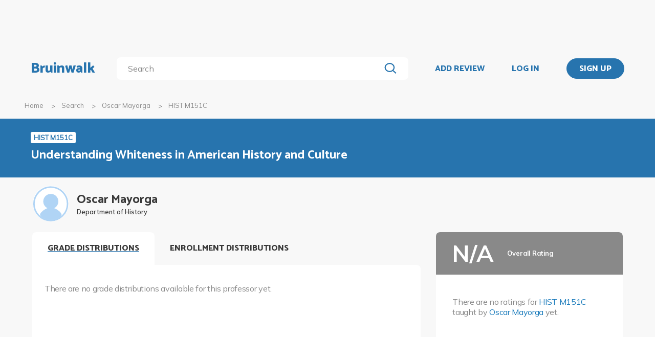

--- FILE ---
content_type: application/javascript
request_url: https://bruinwalk-assets.sfo3.cdn.digitaloceanspaces.com/static-production/js/common/expander.js
body_size: 444
content:
/**
 * expander.js
 * Bruinwalk.com
 * Copyright (c) 2016 UCLA Student Media. All rights reserved.
 */

'use strict';

// dependencies: util.js, app.js, jQuery

/**
 * Hides overflowing content if content in a expand wrapper exceeds 'MaxHeight'.
 *
 * HTML data params:
 *  maxHeight: user-specified max height (in px) to use other than default (below)
 *  scroll: whether page should scroll when button is pressed; default true
 */
function Expander() {}
inherit(Expander, Component);

// Configuration constants
Expander.DefaultText = "Show More";
Expander.ShowLessText = "Show Less";
Expander.MaxHeight = 300; // px
Expander.Margins = 20; // px

Expander.setUp = function() {

    var $expandLink = $(document.createElement('a')) // show-more link
        .text(Expander.DefaultText),
        $expandBar = $(document.createElement('div')) // containing div
            .addClass('expand-bar')
            .append($expandLink),
        $expandWrapper = $(document.createElement('div'))
            .addClass('expand-wrapper');

    $('.expand-area').each(function(index, el) {
        el = $(el);

        el.wrap($expandWrapper);

        var originalHeight = el.height(),
            maxHeight = el.data('maxHeight') || Expander.MaxHeight,
            scroll = (typeof el.data('scroll') === 'undefined') ? true : el.data('scroll');
        if(originalHeight > maxHeight + Expander.Margins) {
            el.css('max-height', maxHeight);
            el.data('toggle-id', index);

            var $expander = $expandBar.clone().data('toggle',{ id: index, state: false }).insertAfter(el);

            $expander.click(function() {
                var _this = $(this);
                if(!_this.data('toggle').state) {
                    //in the closed state`
                    el.css('max-height', originalHeight);
                    _this.removeClass('expand-bar').addClass('close-bar');
                    _this.find('a').text(Expander.ShowLessText);
                } else {
                    //in the opened state
                    scroll && $(window).scrollTo(el,100,{over:{top:0.2}});
                    el.css('max-height', maxHeight);
                    _this.removeClass('close-bar').addClass('expand-bar');
                    _this.find('a').text(Expander.DefaultText);
                }
                _this.data('toggle').state = !_this.data('toggle').state;
            });
        }
    });

    return Expander;
};